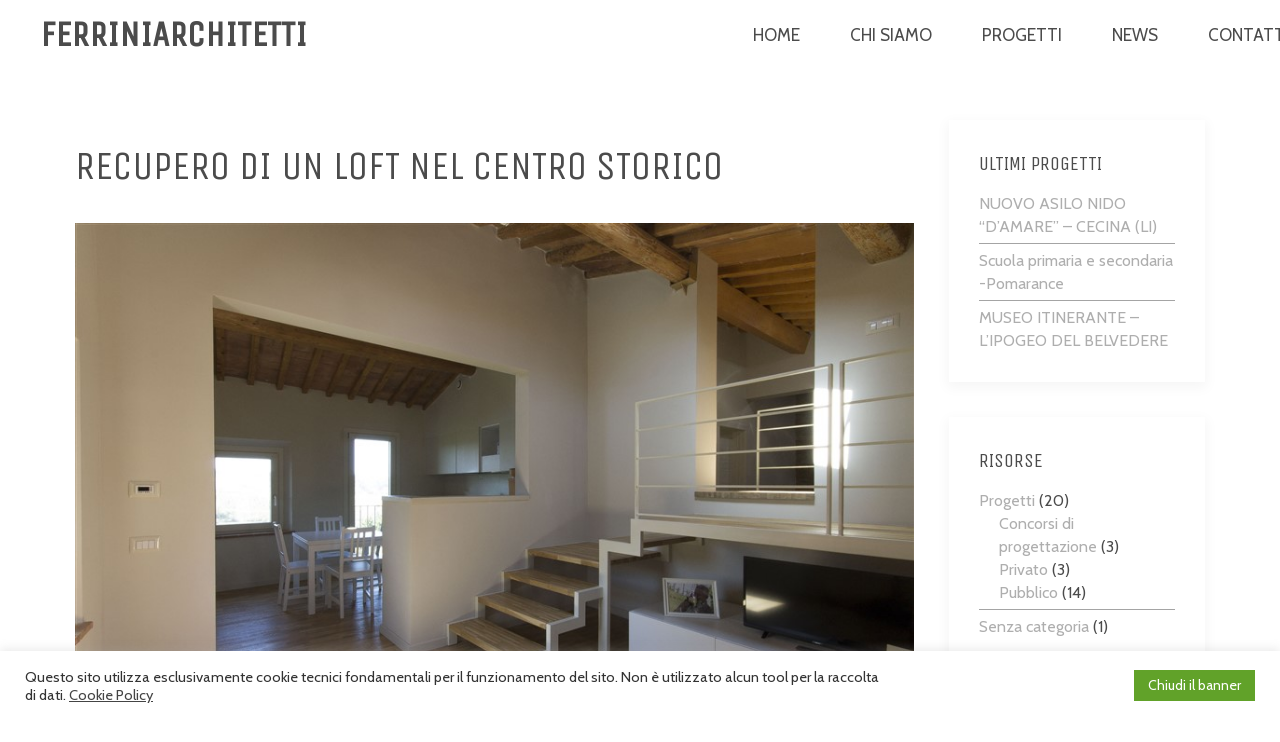

--- FILE ---
content_type: text/html; charset=UTF-8
request_url: https://ferriniarchitetti.com/recupero-un-loft-nel-centro-storico/
body_size: 10165
content:
<!DOCTYPE HTML>
<html lang="it-IT" dir="ltr"  data-config='{"twitter":0,"plusone":0,"facebook":0,"style":"ferrini"}'>

<head>
<meta charset="UTF-8">
<meta http-equiv="X-UA-Compatible" content="IE=edge">
<meta name="viewport" content="width=device-width, initial-scale=1">
<title>RECUPERO DI UN LOFT NEL CENTRO STORICO - FerriniArchitetti</title>
<link rel="shortcut icon" href="/wp-content/themes/yoo_finch_wp/favicon.ico">
<link rel="apple-touch-icon-precomposed" href="/wp-content/themes/yoo_finch_wp/apple_touch_icon.png">
<meta name='robots' content='index, follow, max-image-preview:large, max-snippet:-1, max-video-preview:-1' />

	<!-- This site is optimized with the Yoast SEO plugin v20.5 - https://yoast.com/wordpress/plugins/seo/ -->
	<link rel="canonical" href="https://ferriniarchitetti.com/recupero-un-loft-nel-centro-storico/" />
	<meta property="og:locale" content="it_IT" />
	<meta property="og:type" content="article" />
	<meta property="og:title" content="RECUPERO DI UN LOFT NEL CENTRO STORICO - FerriniArchitetti" />
	<meta property="og:description" content="Nel centro storico di un tipico borgo toscano un terra-tetto interamente ristrutturato ha dato vita ad un interessante progetto di recupero di spazi interni dove il fil rouge è dettato dalle viste panoramiche verso la campagna… scelte architettoniche contemporanee riportano a nuova vita materiali antichi." />
	<meta property="og:url" content="https://ferriniarchitetti.com/recupero-un-loft-nel-centro-storico/" />
	<meta property="og:site_name" content="FerriniArchitetti" />
	<meta property="article:published_time" content="2018-05-10T15:27:19+00:00" />
	<meta property="article:modified_time" content="2019-07-08T10:35:14+00:00" />
	<meta property="og:image" content="https://ferriniarchitetti.com/wp-content/uploads/2018/05/1-ok.jpg" />
	<meta property="og:image:width" content="900" />
	<meta property="og:image:height" content="588" />
	<meta property="og:image:type" content="image/jpeg" />
	<meta name="author" content="admin" />
	<meta name="twitter:card" content="summary_large_image" />
	<meta name="twitter:label1" content="Scritto da" />
	<meta name="twitter:data1" content="admin" />
	<script type="application/ld+json" class="yoast-schema-graph">{"@context":"https://schema.org","@graph":[{"@type":"WebPage","@id":"https://ferriniarchitetti.com/recupero-un-loft-nel-centro-storico/","url":"https://ferriniarchitetti.com/recupero-un-loft-nel-centro-storico/","name":"RECUPERO DI UN LOFT NEL CENTRO STORICO - FerriniArchitetti","isPartOf":{"@id":"https://ferriniarchitetti.com/#website"},"primaryImageOfPage":{"@id":"https://ferriniarchitetti.com/recupero-un-loft-nel-centro-storico/#primaryimage"},"image":{"@id":"https://ferriniarchitetti.com/recupero-un-loft-nel-centro-storico/#primaryimage"},"thumbnailUrl":"https://ferriniarchitetti.com/wp-content/uploads/2018/05/1-ok.jpg","datePublished":"2018-05-10T15:27:19+00:00","dateModified":"2019-07-08T10:35:14+00:00","author":{"@id":"https://ferriniarchitetti.com/#/schema/person/4d221fe4866f7206581590b164ab28e9"},"breadcrumb":{"@id":"https://ferriniarchitetti.com/recupero-un-loft-nel-centro-storico/#breadcrumb"},"inLanguage":"it-IT","potentialAction":[{"@type":"ReadAction","target":["https://ferriniarchitetti.com/recupero-un-loft-nel-centro-storico/"]}]},{"@type":"ImageObject","inLanguage":"it-IT","@id":"https://ferriniarchitetti.com/recupero-un-loft-nel-centro-storico/#primaryimage","url":"https://ferriniarchitetti.com/wp-content/uploads/2018/05/1-ok.jpg","contentUrl":"https://ferriniarchitetti.com/wp-content/uploads/2018/05/1-ok.jpg","width":900,"height":588,"caption":"RECUPERO LOFT"},{"@type":"BreadcrumbList","@id":"https://ferriniarchitetti.com/recupero-un-loft-nel-centro-storico/#breadcrumb","itemListElement":[{"@type":"ListItem","position":1,"name":"Home","item":"https://ferriniarchitetti.com/"},{"@type":"ListItem","position":2,"name":"RECUPERO DI UN LOFT NEL CENTRO STORICO"}]},{"@type":"WebSite","@id":"https://ferriniarchitetti.com/#website","url":"https://ferriniarchitetti.com/","name":"FerriniArchitetti","description":"Progettazione architettonica","potentialAction":[{"@type":"SearchAction","target":{"@type":"EntryPoint","urlTemplate":"https://ferriniarchitetti.com/?s={search_term_string}"},"query-input":"required name=search_term_string"}],"inLanguage":"it-IT"},{"@type":"Person","@id":"https://ferriniarchitetti.com/#/schema/person/4d221fe4866f7206581590b164ab28e9","name":"admin","image":{"@type":"ImageObject","inLanguage":"it-IT","@id":"https://ferriniarchitetti.com/#/schema/person/image/","url":"https://secure.gravatar.com/avatar/82a8a80a91963ad2c93a3d86007ed4f5?s=96&d=monsterid&r=g","contentUrl":"https://secure.gravatar.com/avatar/82a8a80a91963ad2c93a3d86007ed4f5?s=96&d=monsterid&r=g","caption":"admin"},"url":"https://ferriniarchitetti.com/author/admin/"}]}</script>
	<!-- / Yoast SEO plugin. -->


<script type="text/javascript">
window._wpemojiSettings = {"baseUrl":"https:\/\/s.w.org\/images\/core\/emoji\/14.0.0\/72x72\/","ext":".png","svgUrl":"https:\/\/s.w.org\/images\/core\/emoji\/14.0.0\/svg\/","svgExt":".svg","source":{"concatemoji":"https:\/\/ferriniarchitetti.com\/wp-includes\/js\/wp-emoji-release.min.js?ver=6.2.8"}};
/*! This file is auto-generated */
!function(e,a,t){var n,r,o,i=a.createElement("canvas"),p=i.getContext&&i.getContext("2d");function s(e,t){p.clearRect(0,0,i.width,i.height),p.fillText(e,0,0);e=i.toDataURL();return p.clearRect(0,0,i.width,i.height),p.fillText(t,0,0),e===i.toDataURL()}function c(e){var t=a.createElement("script");t.src=e,t.defer=t.type="text/javascript",a.getElementsByTagName("head")[0].appendChild(t)}for(o=Array("flag","emoji"),t.supports={everything:!0,everythingExceptFlag:!0},r=0;r<o.length;r++)t.supports[o[r]]=function(e){if(p&&p.fillText)switch(p.textBaseline="top",p.font="600 32px Arial",e){case"flag":return s("\ud83c\udff3\ufe0f\u200d\u26a7\ufe0f","\ud83c\udff3\ufe0f\u200b\u26a7\ufe0f")?!1:!s("\ud83c\uddfa\ud83c\uddf3","\ud83c\uddfa\u200b\ud83c\uddf3")&&!s("\ud83c\udff4\udb40\udc67\udb40\udc62\udb40\udc65\udb40\udc6e\udb40\udc67\udb40\udc7f","\ud83c\udff4\u200b\udb40\udc67\u200b\udb40\udc62\u200b\udb40\udc65\u200b\udb40\udc6e\u200b\udb40\udc67\u200b\udb40\udc7f");case"emoji":return!s("\ud83e\udef1\ud83c\udffb\u200d\ud83e\udef2\ud83c\udfff","\ud83e\udef1\ud83c\udffb\u200b\ud83e\udef2\ud83c\udfff")}return!1}(o[r]),t.supports.everything=t.supports.everything&&t.supports[o[r]],"flag"!==o[r]&&(t.supports.everythingExceptFlag=t.supports.everythingExceptFlag&&t.supports[o[r]]);t.supports.everythingExceptFlag=t.supports.everythingExceptFlag&&!t.supports.flag,t.DOMReady=!1,t.readyCallback=function(){t.DOMReady=!0},t.supports.everything||(n=function(){t.readyCallback()},a.addEventListener?(a.addEventListener("DOMContentLoaded",n,!1),e.addEventListener("load",n,!1)):(e.attachEvent("onload",n),a.attachEvent("onreadystatechange",function(){"complete"===a.readyState&&t.readyCallback()})),(e=t.source||{}).concatemoji?c(e.concatemoji):e.wpemoji&&e.twemoji&&(c(e.twemoji),c(e.wpemoji)))}(window,document,window._wpemojiSettings);
</script>
<style type="text/css">
img.wp-smiley,
img.emoji {
	display: inline !important;
	border: none !important;
	box-shadow: none !important;
	height: 1em !important;
	width: 1em !important;
	margin: 0 0.07em !important;
	vertical-align: -0.1em !important;
	background: none !important;
	padding: 0 !important;
}
</style>
	<link rel='stylesheet' id='wp-block-library-css' href='https://ferriniarchitetti.com/wp-includes/css/dist/block-library/style.min.css?ver=6.2.8' type='text/css' media='all' />
<link rel='stylesheet' id='classic-theme-styles-css' href='https://ferriniarchitetti.com/wp-includes/css/classic-themes.min.css?ver=6.2.8' type='text/css' media='all' />
<style id='global-styles-inline-css' type='text/css'>
body{--wp--preset--color--black: #000000;--wp--preset--color--cyan-bluish-gray: #abb8c3;--wp--preset--color--white: #ffffff;--wp--preset--color--pale-pink: #f78da7;--wp--preset--color--vivid-red: #cf2e2e;--wp--preset--color--luminous-vivid-orange: #ff6900;--wp--preset--color--luminous-vivid-amber: #fcb900;--wp--preset--color--light-green-cyan: #7bdcb5;--wp--preset--color--vivid-green-cyan: #00d084;--wp--preset--color--pale-cyan-blue: #8ed1fc;--wp--preset--color--vivid-cyan-blue: #0693e3;--wp--preset--color--vivid-purple: #9b51e0;--wp--preset--gradient--vivid-cyan-blue-to-vivid-purple: linear-gradient(135deg,rgba(6,147,227,1) 0%,rgb(155,81,224) 100%);--wp--preset--gradient--light-green-cyan-to-vivid-green-cyan: linear-gradient(135deg,rgb(122,220,180) 0%,rgb(0,208,130) 100%);--wp--preset--gradient--luminous-vivid-amber-to-luminous-vivid-orange: linear-gradient(135deg,rgba(252,185,0,1) 0%,rgba(255,105,0,1) 100%);--wp--preset--gradient--luminous-vivid-orange-to-vivid-red: linear-gradient(135deg,rgba(255,105,0,1) 0%,rgb(207,46,46) 100%);--wp--preset--gradient--very-light-gray-to-cyan-bluish-gray: linear-gradient(135deg,rgb(238,238,238) 0%,rgb(169,184,195) 100%);--wp--preset--gradient--cool-to-warm-spectrum: linear-gradient(135deg,rgb(74,234,220) 0%,rgb(151,120,209) 20%,rgb(207,42,186) 40%,rgb(238,44,130) 60%,rgb(251,105,98) 80%,rgb(254,248,76) 100%);--wp--preset--gradient--blush-light-purple: linear-gradient(135deg,rgb(255,206,236) 0%,rgb(152,150,240) 100%);--wp--preset--gradient--blush-bordeaux: linear-gradient(135deg,rgb(254,205,165) 0%,rgb(254,45,45) 50%,rgb(107,0,62) 100%);--wp--preset--gradient--luminous-dusk: linear-gradient(135deg,rgb(255,203,112) 0%,rgb(199,81,192) 50%,rgb(65,88,208) 100%);--wp--preset--gradient--pale-ocean: linear-gradient(135deg,rgb(255,245,203) 0%,rgb(182,227,212) 50%,rgb(51,167,181) 100%);--wp--preset--gradient--electric-grass: linear-gradient(135deg,rgb(202,248,128) 0%,rgb(113,206,126) 100%);--wp--preset--gradient--midnight: linear-gradient(135deg,rgb(2,3,129) 0%,rgb(40,116,252) 100%);--wp--preset--duotone--dark-grayscale: url('#wp-duotone-dark-grayscale');--wp--preset--duotone--grayscale: url('#wp-duotone-grayscale');--wp--preset--duotone--purple-yellow: url('#wp-duotone-purple-yellow');--wp--preset--duotone--blue-red: url('#wp-duotone-blue-red');--wp--preset--duotone--midnight: url('#wp-duotone-midnight');--wp--preset--duotone--magenta-yellow: url('#wp-duotone-magenta-yellow');--wp--preset--duotone--purple-green: url('#wp-duotone-purple-green');--wp--preset--duotone--blue-orange: url('#wp-duotone-blue-orange');--wp--preset--font-size--small: 13px;--wp--preset--font-size--medium: 20px;--wp--preset--font-size--large: 36px;--wp--preset--font-size--x-large: 42px;--wp--preset--spacing--20: 0.44rem;--wp--preset--spacing--30: 0.67rem;--wp--preset--spacing--40: 1rem;--wp--preset--spacing--50: 1.5rem;--wp--preset--spacing--60: 2.25rem;--wp--preset--spacing--70: 3.38rem;--wp--preset--spacing--80: 5.06rem;--wp--preset--shadow--natural: 6px 6px 9px rgba(0, 0, 0, 0.2);--wp--preset--shadow--deep: 12px 12px 50px rgba(0, 0, 0, 0.4);--wp--preset--shadow--sharp: 6px 6px 0px rgba(0, 0, 0, 0.2);--wp--preset--shadow--outlined: 6px 6px 0px -3px rgba(255, 255, 255, 1), 6px 6px rgba(0, 0, 0, 1);--wp--preset--shadow--crisp: 6px 6px 0px rgba(0, 0, 0, 1);}:where(.is-layout-flex){gap: 0.5em;}body .is-layout-flow > .alignleft{float: left;margin-inline-start: 0;margin-inline-end: 2em;}body .is-layout-flow > .alignright{float: right;margin-inline-start: 2em;margin-inline-end: 0;}body .is-layout-flow > .aligncenter{margin-left: auto !important;margin-right: auto !important;}body .is-layout-constrained > .alignleft{float: left;margin-inline-start: 0;margin-inline-end: 2em;}body .is-layout-constrained > .alignright{float: right;margin-inline-start: 2em;margin-inline-end: 0;}body .is-layout-constrained > .aligncenter{margin-left: auto !important;margin-right: auto !important;}body .is-layout-constrained > :where(:not(.alignleft):not(.alignright):not(.alignfull)){max-width: var(--wp--style--global--content-size);margin-left: auto !important;margin-right: auto !important;}body .is-layout-constrained > .alignwide{max-width: var(--wp--style--global--wide-size);}body .is-layout-flex{display: flex;}body .is-layout-flex{flex-wrap: wrap;align-items: center;}body .is-layout-flex > *{margin: 0;}:where(.wp-block-columns.is-layout-flex){gap: 2em;}.has-black-color{color: var(--wp--preset--color--black) !important;}.has-cyan-bluish-gray-color{color: var(--wp--preset--color--cyan-bluish-gray) !important;}.has-white-color{color: var(--wp--preset--color--white) !important;}.has-pale-pink-color{color: var(--wp--preset--color--pale-pink) !important;}.has-vivid-red-color{color: var(--wp--preset--color--vivid-red) !important;}.has-luminous-vivid-orange-color{color: var(--wp--preset--color--luminous-vivid-orange) !important;}.has-luminous-vivid-amber-color{color: var(--wp--preset--color--luminous-vivid-amber) !important;}.has-light-green-cyan-color{color: var(--wp--preset--color--light-green-cyan) !important;}.has-vivid-green-cyan-color{color: var(--wp--preset--color--vivid-green-cyan) !important;}.has-pale-cyan-blue-color{color: var(--wp--preset--color--pale-cyan-blue) !important;}.has-vivid-cyan-blue-color{color: var(--wp--preset--color--vivid-cyan-blue) !important;}.has-vivid-purple-color{color: var(--wp--preset--color--vivid-purple) !important;}.has-black-background-color{background-color: var(--wp--preset--color--black) !important;}.has-cyan-bluish-gray-background-color{background-color: var(--wp--preset--color--cyan-bluish-gray) !important;}.has-white-background-color{background-color: var(--wp--preset--color--white) !important;}.has-pale-pink-background-color{background-color: var(--wp--preset--color--pale-pink) !important;}.has-vivid-red-background-color{background-color: var(--wp--preset--color--vivid-red) !important;}.has-luminous-vivid-orange-background-color{background-color: var(--wp--preset--color--luminous-vivid-orange) !important;}.has-luminous-vivid-amber-background-color{background-color: var(--wp--preset--color--luminous-vivid-amber) !important;}.has-light-green-cyan-background-color{background-color: var(--wp--preset--color--light-green-cyan) !important;}.has-vivid-green-cyan-background-color{background-color: var(--wp--preset--color--vivid-green-cyan) !important;}.has-pale-cyan-blue-background-color{background-color: var(--wp--preset--color--pale-cyan-blue) !important;}.has-vivid-cyan-blue-background-color{background-color: var(--wp--preset--color--vivid-cyan-blue) !important;}.has-vivid-purple-background-color{background-color: var(--wp--preset--color--vivid-purple) !important;}.has-black-border-color{border-color: var(--wp--preset--color--black) !important;}.has-cyan-bluish-gray-border-color{border-color: var(--wp--preset--color--cyan-bluish-gray) !important;}.has-white-border-color{border-color: var(--wp--preset--color--white) !important;}.has-pale-pink-border-color{border-color: var(--wp--preset--color--pale-pink) !important;}.has-vivid-red-border-color{border-color: var(--wp--preset--color--vivid-red) !important;}.has-luminous-vivid-orange-border-color{border-color: var(--wp--preset--color--luminous-vivid-orange) !important;}.has-luminous-vivid-amber-border-color{border-color: var(--wp--preset--color--luminous-vivid-amber) !important;}.has-light-green-cyan-border-color{border-color: var(--wp--preset--color--light-green-cyan) !important;}.has-vivid-green-cyan-border-color{border-color: var(--wp--preset--color--vivid-green-cyan) !important;}.has-pale-cyan-blue-border-color{border-color: var(--wp--preset--color--pale-cyan-blue) !important;}.has-vivid-cyan-blue-border-color{border-color: var(--wp--preset--color--vivid-cyan-blue) !important;}.has-vivid-purple-border-color{border-color: var(--wp--preset--color--vivid-purple) !important;}.has-vivid-cyan-blue-to-vivid-purple-gradient-background{background: var(--wp--preset--gradient--vivid-cyan-blue-to-vivid-purple) !important;}.has-light-green-cyan-to-vivid-green-cyan-gradient-background{background: var(--wp--preset--gradient--light-green-cyan-to-vivid-green-cyan) !important;}.has-luminous-vivid-amber-to-luminous-vivid-orange-gradient-background{background: var(--wp--preset--gradient--luminous-vivid-amber-to-luminous-vivid-orange) !important;}.has-luminous-vivid-orange-to-vivid-red-gradient-background{background: var(--wp--preset--gradient--luminous-vivid-orange-to-vivid-red) !important;}.has-very-light-gray-to-cyan-bluish-gray-gradient-background{background: var(--wp--preset--gradient--very-light-gray-to-cyan-bluish-gray) !important;}.has-cool-to-warm-spectrum-gradient-background{background: var(--wp--preset--gradient--cool-to-warm-spectrum) !important;}.has-blush-light-purple-gradient-background{background: var(--wp--preset--gradient--blush-light-purple) !important;}.has-blush-bordeaux-gradient-background{background: var(--wp--preset--gradient--blush-bordeaux) !important;}.has-luminous-dusk-gradient-background{background: var(--wp--preset--gradient--luminous-dusk) !important;}.has-pale-ocean-gradient-background{background: var(--wp--preset--gradient--pale-ocean) !important;}.has-electric-grass-gradient-background{background: var(--wp--preset--gradient--electric-grass) !important;}.has-midnight-gradient-background{background: var(--wp--preset--gradient--midnight) !important;}.has-small-font-size{font-size: var(--wp--preset--font-size--small) !important;}.has-medium-font-size{font-size: var(--wp--preset--font-size--medium) !important;}.has-large-font-size{font-size: var(--wp--preset--font-size--large) !important;}.has-x-large-font-size{font-size: var(--wp--preset--font-size--x-large) !important;}
.wp-block-navigation a:where(:not(.wp-element-button)){color: inherit;}
:where(.wp-block-columns.is-layout-flex){gap: 2em;}
.wp-block-pullquote{font-size: 1.5em;line-height: 1.6;}
</style>
<link rel='stylesheet' id='contact-form-7-css' href='https://ferriniarchitetti.com/wp-content/plugins/contact-form-7/includes/css/styles.css?ver=5.7.5.1' type='text/css' media='all' />
<link rel='stylesheet' id='cookie-law-info-css' href='https://ferriniarchitetti.com/wp-content/plugins/cookie-law-info/legacy/public/css/cookie-law-info-public.css?ver=3.0.8' type='text/css' media='all' />
<link rel='stylesheet' id='cookie-law-info-gdpr-css' href='https://ferriniarchitetti.com/wp-content/plugins/cookie-law-info/legacy/public/css/cookie-law-info-gdpr.css?ver=3.0.8' type='text/css' media='all' />
<link rel='stylesheet' id='widgetopts-styles-css' href='https://ferriniarchitetti.com/wp-content/plugins/widget-options/assets/css/widget-options.css?ver=4.1.1' type='text/css' media='all' />
<script>GOOGLE_MAPS_API_KEY = "AIzaSyCOmfS6RvRVUxSprOVgqnJ21Jsu8nXgHNc";</script>
<script type='text/javascript' src='https://ferriniarchitetti.com/wp-includes/js/jquery/jquery.min.js?ver=3.6.4' id='jquery-core-js'></script>
<script type='text/javascript' src='https://ferriniarchitetti.com/wp-includes/js/jquery/jquery-migrate.min.js?ver=3.4.0' id='jquery-migrate-js'></script>
<script type='text/javascript' id='cookie-law-info-js-extra'>
/* <![CDATA[ */
var Cli_Data = {"nn_cookie_ids":[],"cookielist":[],"non_necessary_cookies":[],"ccpaEnabled":"","ccpaRegionBased":"","ccpaBarEnabled":"","strictlyEnabled":["necessary","obligatoire"],"ccpaType":"gdpr","js_blocking":"1","custom_integration":"","triggerDomRefresh":"","secure_cookies":""};
var cli_cookiebar_settings = {"animate_speed_hide":"500","animate_speed_show":"500","background":"#FFF","border":"#b1a6a6c2","border_on":"","button_1_button_colour":"#61a229","button_1_button_hover":"#4e8221","button_1_link_colour":"#fff","button_1_as_button":"1","button_1_new_win":"","button_2_button_colour":"#333","button_2_button_hover":"#292929","button_2_link_colour":"#444","button_2_as_button":"","button_2_hidebar":"","button_3_button_colour":"#dedfe0","button_3_button_hover":"#b2b2b3","button_3_link_colour":"#333333","button_3_as_button":"1","button_3_new_win":"","button_4_button_colour":"#dedfe0","button_4_button_hover":"#b2b2b3","button_4_link_colour":"#333333","button_4_as_button":"1","button_7_button_colour":"#61a229","button_7_button_hover":"#4e8221","button_7_link_colour":"#fff","button_7_as_button":"1","button_7_new_win":"","font_family":"inherit","header_fix":"","notify_animate_hide":"1","notify_animate_show":"","notify_div_id":"#cookie-law-info-bar","notify_position_horizontal":"right","notify_position_vertical":"bottom","scroll_close":"","scroll_close_reload":"","accept_close_reload":"","reject_close_reload":"","showagain_tab":"","showagain_background":"#fff","showagain_border":"#000","showagain_div_id":"#cookie-law-info-again","showagain_x_position":"100px","text":"#333333","show_once_yn":"","show_once":"10000","logging_on":"","as_popup":"","popup_overlay":"1","bar_heading_text":"","cookie_bar_as":"banner","popup_showagain_position":"bottom-right","widget_position":"left"};
var log_object = {"ajax_url":"https:\/\/ferriniarchitetti.com\/wp-admin\/admin-ajax.php"};
/* ]]> */
</script>
<script type='text/javascript' src='https://ferriniarchitetti.com/wp-content/plugins/cookie-law-info/legacy/public/js/cookie-law-info-public.js?ver=3.0.8' id='cookie-law-info-js'></script>
<script type='text/javascript' src='https://ferriniarchitetti.com/wp-content/plugins/widgetkit/cache/uikit2-e8f6e2f9.js?ver=6.2.8' id='uikit2-js'></script>
<script type='text/javascript' src='https://ferriniarchitetti.com/wp-content/plugins/widgetkit/cache/wk-scripts-b44ba750.js?ver=6.2.8' id='wk-scripts-js'></script>
<link rel="https://api.w.org/" href="https://ferriniarchitetti.com/wp-json/" /><link rel="alternate" type="application/json" href="https://ferriniarchitetti.com/wp-json/wp/v2/posts/280" /><link rel="EditURI" type="application/rsd+xml" title="RSD" href="https://ferriniarchitetti.com/xmlrpc.php?rsd" />
<link rel="wlwmanifest" type="application/wlwmanifest+xml" href="https://ferriniarchitetti.com/wp-includes/wlwmanifest.xml" />
<meta name="generator" content="WordPress 6.2.8" />
<link rel='shortlink' href='https://ferriniarchitetti.com/?p=280' />
<link rel="alternate" type="application/json+oembed" href="https://ferriniarchitetti.com/wp-json/oembed/1.0/embed?url=https%3A%2F%2Fferriniarchitetti.com%2Frecupero-un-loft-nel-centro-storico%2F" />
<link rel="alternate" type="text/xml+oembed" href="https://ferriniarchitetti.com/wp-json/oembed/1.0/embed?url=https%3A%2F%2Fferriniarchitetti.com%2Frecupero-un-loft-nel-centro-storico%2F&#038;format=xml" />
<style type="text/css" id="simple-css-output">.uk-slideshow {height: 600px !important; width: auto;}.uk-cover-background { height: 600px; background-size: contain !important;}.tm-logo-small > .custom-html-widget { display: -webkit-inline-box;}.uk-navbar-center {max-width: 80% !important;}body > div.uk-sticky-placeholder > div > nav > div > div > ul { display: -webkit-inline-box; list-style: none;}.uk-article > img {float: none; margin: auto; text-align: center; display: flex;}#pbCloseBtn, #pbAutoplayBtn {color: #000000;}.tm-footer, .tm-totop-scroller { color: #cacaca !important;}#tm-content > article > img {display:none;}.uk-article-meta {display:none;}.uk-overlay-background {background: rgba(200, 230, 243, 0.5) !important;}.uk-navbar-nav { position: absolute; left: 50%; transform: translateX(15%); z-index: 999999; top: 0;}.wpcf7 .wpcf7-form.cf7skins.cf7s-cargo input, .wpcf7 .wpcf7-form.cf7skins.cf7s-cargo textarea { border: 1px solid #8dbdec !important; background: #e1eaf3 !important;}.wpcf7 .cf7s-cargo { color: #544e2c; border: 1px solid #8dbdec !important;}@media screen and (min-width: 768px) {.category-news #tm-content > div > div {display: -webkit-box;} .category-news article {width: 50%; margin: 0 !important; padding: 20px;}}/*::-webkit-scrollbar{ width:0.8em; height:0.8em;background: #eaeaea;margin-right: 10px;}::-webkit-scrollbar:hover{ background-color:# eaeaea ;border: none;}::-webkit-resizer{ -webkit-border-radius:4px; background-color:#ccc;border: none;}::-webkit-scrollbar-thumb{ min-height:0.8em; min-width:0.8em; -webkit-border-radius:4px; background-color: #c8e6f3;border: none;}::-webkit-scrollbar-thumb:hover{ background-color: #96c8de;border: none;}::-webkit-scrollbar-thumb:active{ background-color:#96c8de;border: none;}*/</style><link rel="stylesheet" href="/wp-content/themes/yoo_finch_wp/styles/ferrini/css/theme.css">
<link rel="stylesheet" href="/wp-content/themes/yoo_finch_wp/css/custom.css">
<script src="/wp-content/themes/yoo_finch_wp/warp/vendor/uikit/js/uikit.js"></script>
<script src="/wp-content/themes/yoo_finch_wp/warp/vendor/uikit/js/components/autocomplete.js"></script>
<script src="/wp-content/themes/yoo_finch_wp/warp/vendor/uikit/js/components/search.js"></script>
<script src="/wp-content/themes/yoo_finch_wp/warp/vendor/uikit/js/components/sticky.js"></script>
<script src="/wp-content/themes/yoo_finch_wp/warp/vendor/uikit/js/components/tooltip.js"></script>
<script src="/wp-content/themes/yoo_finch_wp/warp/js/social.js"></script>
<script src="/wp-content/themes/yoo_finch_wp/js/theme.js"></script>
</head>

<body data-rsssl=1 class="post-template-default single single-post postid-280 single-format-standard tm-sidebar-a-right tm-sidebars-1 tm-isblog wp-single">

    
    
    
        <div data-uk-sticky="{media: 767}">
    
        <nav class="tm-navbar uk-navbar uk-navbar-attached">

                        <a class="tm-logo uk-float-left uk-visible-large" href="https://ferriniarchitetti.com"><div class="textwidget"><h1 style="margin: 0px; line-height: 70px; font-size: 36px; font-weight: bold;">Ferriniarchitetti</h1>
</div></a>
            
                        <ul class="uk-navbar-nav uk-visible-large"><li><a href="https://ferriniarchitetti.com/" class="">Home</a></li><li><a href="https://ferriniarchitetti.com/chi-siamo/" class="">Chi siamo</a></li><li class="uk-parent" data-uk-dropdown="{'preventflip':'y'}" aria-haspopup="true" aria-expanded="false"><a href="#" class=" separator">Progetti</a><div class="uk-dropdown uk-dropdown-navbar uk-dropdown-width-1"><div class="uk-grid uk-dropdown-grid"><div class="uk-width-1-1"><ul class="uk-nav uk-nav-navbar"><li><a href="https://ferriniarchitetti.com/progetti-pubblici/" class="">Progetti pubblici</a></li><li><a href="https://ferriniarchitetti.com/progetti-privati/" class="">Progetti privati</a></li><li><a href="https://ferriniarchitetti.com/sicurezza-sui-cantieri/" class="">Sicurezza sui cantieri</a></li><li><a href="https://ferriniarchitetti.com/concorsi-di-progettazione/" class="">Concorsi di progettazione</a></li></ul></div></div></div></li><li><a href="https://ferriniarchitetti.com/category/news/" class="">News</a></li><li><a href="https://ferriniarchitetti.com/contatti/" class="">Contatti</a></li></ul>            
                        <a href="#offcanvas" class="uk-navbar-toggle uk-hidden-large" data-uk-offcanvas></a>
            
            
                        <div class="uk-navbar-content uk-navbar-center uk-hidden-large"><a class="tm-logo-small" href="https://ferriniarchitetti.com"><div class="textwidget custom-html-widget"><h1 style="margin: 0px; line-height: 70px; font-size: 24px; font-weight: bold;">Ferriniarchitetti</h1></div></a></div>
            
        </nav>

        </div>
    
    
   
    
    
   
        <div id="tm-main" class="uk-block tm-block-main uk-block-default"  >

        <div class="uk-container uk-container-center">

            <div class="tm-middle uk-grid" data-uk-grid-match data-uk-grid-margin>

                                <div class="tm-main uk-width-medium-3-4">

                    
                                        <main id="tm-content" class="tm-content">

                        
                             
    <article class="uk-article" data-permalink="https://ferriniarchitetti.com/recupero-un-loft-nel-centro-storico/">

                    <img width="900" height="588" src="https://ferriniarchitetti.com/wp-content/uploads/2018/05/1-ok.jpg" class="attachment-post-thumbnail size-post-thumbnail wp-post-image" alt="" decoding="async" srcset="https://ferriniarchitetti.com/wp-content/uploads/2018/05/1-ok.jpg 900w, https://ferriniarchitetti.com/wp-content/uploads/2018/05/1-ok-300x196.jpg 300w, https://ferriniarchitetti.com/wp-content/uploads/2018/05/1-ok-768x502.jpg 768w" sizes="(max-width: 900px) 100vw, 900px" />        
        <h1 class="uk-article-title">RECUPERO DI UN LOFT NEL CENTRO STORICO</h1>

        <p class="uk-article-meta">
            Scritto da <a href="https://ferriniarchitetti.com/author/admin/" title="admin">admin</a> on <time datetime="2018-05-10">10 Maggio 2018</time>. Postato in <a href="https://ferriniarchitetti.com/category/progetti/privato/" rel="category tag">Privato</a>        </p>

        
<div data-uk-slideshow="{duration: 800,autoplay: true ,autoplayInterval: 5000,pauseOnHover: false}">

    <div class="uk-slidenav-position">

        <ul class="uk-slideshow">
        
            <li style="min-height: 300px;">

                
                    <img src="/wp-content/uploads/2018/05/1-ok.jpg" alt="1 Ok">
                    
                    
                    
                
            </li>

        
            <li style="min-height: 300px;">

                
                    <img src="/wp-content/uploads/2018/05/3-ok.jpg" alt="3 Ok">
                    
                    
                    
                
            </li>

        
            <li style="min-height: 300px;">

                
                    <img src="/wp-content/uploads/2018/05/2-ok.jpg" alt="2 Ok">
                    
                    
                    
                
            </li>

                </ul>

                <a href="#" class="uk-slidenav uk-slidenav-contrast uk-slidenav-previous uk-hidden-touch" data-uk-slideshow-item="previous"></a>
        <a href="#" class="uk-slidenav uk-slidenav-contrast uk-slidenav-next uk-hidden-touch" data-uk-slideshow-item="next"></a>
        
        
    </div>

        <div class="uk-margin">
        
<ul class="uk-thumbnav uk-flex-center">
    <li data-uk-slideshow-item="0"><a href="#"><img src="/wp-content/plugins/widgetkit/cache/1-ok-621cf4f7d2234e53b53fe8f26dde8664.jpg" alt="1 Ok" width="70" height="70"></a></li>
    <li data-uk-slideshow-item="1"><a href="#"><img src="/wp-content/plugins/widgetkit/cache/3-ok-f43f58a4b1ce5383292498e2a3c84c8c.jpg" alt="3 Ok" width="70" height="70"></a></li>
    <li data-uk-slideshow-item="2"><a href="#"><img src="/wp-content/plugins/widgetkit/cache/2-ok-9492e9a6b74858b2be7a181024e34844.jpg" alt="2 Ok" width="70" height="70"></a></li>
</ul>
    </div>
    
</div>

<p align="JUSTIFY">Nel centro storico di un tipico borgo toscano un terra-tetto interamente ristrutturato ha dato vita ad un interessante progetto di recupero di spazi interni dove il fil rouge è dettato dalle viste panoramiche verso la campagna… scelte architettoniche contemporanee riportano a nuova vita materiali antichi.</p>

        
        
        
        
        
        
        
        
    </article>

     
                    </main>
                    
                    
                </div>
                
                                                                                <aside class="tm-sidebar-a uk-width-medium-1-4"><div class="uk-panel uk-panel-box widget_recent_entries"><h3 class="uk-panel-title">Ultimi progetti</h3><ul class="uk-list uk-list-line">
											<li>
					<a href="https://ferriniarchitetti.com/nuovo-asilo-nido-damare-cecina-li/">NUOVO ASILO NIDO “D’AMARE” – CECINA (LI)</a>
									</li>
											<li>
					<a href="https://ferriniarchitetti.com/progetto-scuola-primaria-e-secondaria-pomarance/">Scuola primaria e secondaria -Pomarance</a>
									</li>
											<li>
					<a href="https://ferriniarchitetti.com/ipogeo-del-belvedere/">MUSEO ITINERANTE – L’IPOGEO DEL BELVEDERE</a>
									</li>
					</ul></div>
<div class="uk-panel uk-panel-box widget_categories"><h3 class="uk-panel-title">Risorse</h3><ul class="uk-list uk-list-line">
					<li class="cat-item cat-item-14"><a href="https://ferriniarchitetti.com/category/progetti/">Progetti</a> (20)
<ul class="children">
	<li class="cat-item cat-item-32"><a href="https://ferriniarchitetti.com/category/progetti/concorsi-di-progettazione/">Concorsi di progettazione</a> (3)
</li>
	<li class="cat-item cat-item-38"><a href="https://ferriniarchitetti.com/category/progetti/privato/">Privato</a> (3)
</li>
	<li class="cat-item cat-item-36"><a href="https://ferriniarchitetti.com/category/progetti/pubblico/">Pubblico</a> (14)
</li>
</ul>
</li>
	<li class="cat-item cat-item-1"><a href="https://ferriniarchitetti.com/category/senza-categoria/">Senza categoria</a> (1)
</li>
			</ul></div></aside>
                                
            </div>

        </div>

    </div>
    
    
    
    
    
        <div id="tm-footer" class="uk-block tm-block-footer uk-block-secondary tm-block-padding-large tm-block-texture" >
        <div class="uk-container uk-container-center">

            <footer class="tm-footer">

                <div class="uk-panel widget_black_studio_tinymce"><div class="textwidget"><p style="text-align: center;"><span style="color: #888888;">Copyright ©2018 – FERRINIARCHITETTI</span><br />
<span style="color: #888888;">Via Roma, 23 - 56030 Terricciola (PI) | tel +39 0587 65 50 00 | P.IVA IT01584210502</span><br />
<a href="https://ferriniarchitetti.com/privacy-cookie-policy/">Privacy &amp; Cookie Policy</a></p>
</div></div>
                                <a class="tm-totop-scroller" data-uk-smooth-scroll href="#"></a>
                
            </footer>

        </div>
    </div>
    
    <!--googleoff: all--><div id="cookie-law-info-bar" data-nosnippet="true"><span><div class="cli-bar-container cli-style-v2"><div class="cli-bar-message">Questo sito utilizza esclusivamente cookie tecnici fondamentali per il funzionamento del sito. Non è utilizzato alcun tool per la raccolta di dati. <a href="https://ferriniarchitetti.com/privacy-cookie-policy/" id="CONSTANT_OPEN_URL" target="_blank" class="cli-plugin-main-link">Cookie Policy</a></div><div class="cli-bar-btn_container"><a role='button' data-cli_action="accept" id="cookie_action_close_header" class="large cli-plugin-button cli-plugin-main-button cookie_action_close_header cli_action_button wt-cli-accept-btn">Chiudi il banner</a></div></div></span></div><div id="cookie-law-info-again" data-nosnippet="true"><span id="cookie_hdr_showagain">Manage consent</span></div><div class="cli-modal" data-nosnippet="true" id="cliSettingsPopup" tabindex="-1" role="dialog" aria-labelledby="cliSettingsPopup" aria-hidden="true">
  <div class="cli-modal-dialog" role="document">
	<div class="cli-modal-content cli-bar-popup">
		  <button type="button" class="cli-modal-close" id="cliModalClose">
			<svg class="" viewBox="0 0 24 24"><path d="M19 6.41l-1.41-1.41-5.59 5.59-5.59-5.59-1.41 1.41 5.59 5.59-5.59 5.59 1.41 1.41 5.59-5.59 5.59 5.59 1.41-1.41-5.59-5.59z"></path><path d="M0 0h24v24h-24z" fill="none"></path></svg>
			<span class="wt-cli-sr-only">Chiudi</span>
		  </button>
		  <div class="cli-modal-body">
			<div class="cli-container-fluid cli-tab-container">
	<div class="cli-row">
		<div class="cli-col-12 cli-align-items-stretch cli-px-0">
			<div class="cli-privacy-overview">
				<h4>Privacy Overview</h4>				<div class="cli-privacy-content">
					<div class="cli-privacy-content-text">This website uses cookies to improve your experience while you navigate through the website. Out of these, the cookies that are categorized as necessary are stored on your browser as they are essential for the working of basic functionalities of the website. We also use third-party cookies that help us analyze and understand how you use this website. These cookies will be stored in your browser only with your consent. You also have the option to opt-out of these cookies. But opting out of some of these cookies may affect your browsing experience.</div>
				</div>
				<a class="cli-privacy-readmore" aria-label="Mostra altro" role="button" data-readmore-text="Mostra altro" data-readless-text="Mostra meno"></a>			</div>
		</div>
		<div class="cli-col-12 cli-align-items-stretch cli-px-0 cli-tab-section-container">
												<div class="cli-tab-section">
						<div class="cli-tab-header">
							<a role="button" tabindex="0" class="cli-nav-link cli-settings-mobile" data-target="necessary" data-toggle="cli-toggle-tab">
								Necessary							</a>
															<div class="wt-cli-necessary-checkbox">
									<input type="checkbox" class="cli-user-preference-checkbox"  id="wt-cli-checkbox-necessary" data-id="checkbox-necessary" checked="checked"  />
									<label class="form-check-label" for="wt-cli-checkbox-necessary">Necessary</label>
								</div>
								<span class="cli-necessary-caption">Sempre abilitato</span>
													</div>
						<div class="cli-tab-content">
							<div class="cli-tab-pane cli-fade" data-id="necessary">
								<div class="wt-cli-cookie-description">
									Necessary cookies are absolutely essential for the website to function properly. These cookies ensure basic functionalities and security features of the website, anonymously.
<table class="cookielawinfo-row-cat-table cookielawinfo-winter"><thead><tr><th class="cookielawinfo-column-1">Cookie</th><th class="cookielawinfo-column-3">Durata</th><th class="cookielawinfo-column-4">Descrizione</th></tr></thead><tbody><tr class="cookielawinfo-row"><td class="cookielawinfo-column-1">cookielawinfo-checkbox-analytics</td><td class="cookielawinfo-column-3">11 months</td><td class="cookielawinfo-column-4">This cookie is set by GDPR Cookie Consent plugin. The cookie is used to store the user consent for the cookies in the category "Analytics".</td></tr><tr class="cookielawinfo-row"><td class="cookielawinfo-column-1">cookielawinfo-checkbox-functional</td><td class="cookielawinfo-column-3">11 months</td><td class="cookielawinfo-column-4">The cookie is set by GDPR cookie consent to record the user consent for the cookies in the category "Functional".</td></tr><tr class="cookielawinfo-row"><td class="cookielawinfo-column-1">cookielawinfo-checkbox-necessary</td><td class="cookielawinfo-column-3">11 months</td><td class="cookielawinfo-column-4">This cookie is set by GDPR Cookie Consent plugin. The cookies is used to store the user consent for the cookies in the category "Necessary".</td></tr><tr class="cookielawinfo-row"><td class="cookielawinfo-column-1">cookielawinfo-checkbox-others</td><td class="cookielawinfo-column-3">11 months</td><td class="cookielawinfo-column-4">This cookie is set by GDPR Cookie Consent plugin. The cookie is used to store the user consent for the cookies in the category "Other.</td></tr><tr class="cookielawinfo-row"><td class="cookielawinfo-column-1">cookielawinfo-checkbox-performance</td><td class="cookielawinfo-column-3">11 months</td><td class="cookielawinfo-column-4">This cookie is set by GDPR Cookie Consent plugin. The cookie is used to store the user consent for the cookies in the category "Performance".</td></tr><tr class="cookielawinfo-row"><td class="cookielawinfo-column-1">viewed_cookie_policy</td><td class="cookielawinfo-column-3">11 months</td><td class="cookielawinfo-column-4">The cookie is set by the GDPR Cookie Consent plugin and is used to store whether or not user has consented to the use of cookies. It does not store any personal data.</td></tr></tbody></table>								</div>
							</div>
						</div>
					</div>
										</div>
	</div>
</div>
		  </div>
		  <div class="cli-modal-footer">
			<div class="wt-cli-element cli-container-fluid cli-tab-container">
				<div class="cli-row">
					<div class="cli-col-12 cli-align-items-stretch cli-px-0">
						<div class="cli-tab-footer wt-cli-privacy-overview-actions">
						
															<a id="wt-cli-privacy-save-btn" role="button" tabindex="0" data-cli-action="accept" class="wt-cli-privacy-btn cli_setting_save_button wt-cli-privacy-accept-btn cli-btn">ACCETTA E SALVA</a>
													</div>
						
					</div>
				</div>
			</div>
		</div>
	</div>
  </div>
</div>
<div class="cli-modal-backdrop cli-fade cli-settings-overlay"></div>
<div class="cli-modal-backdrop cli-fade cli-popupbar-overlay"></div>
<!--googleon: all--><link rel='stylesheet' id='cookie-law-info-table-css' href='https://ferriniarchitetti.com/wp-content/plugins/cookie-law-info/legacy/public/css/cookie-law-info-table.css?ver=3.0.8' type='text/css' media='all' />
<script type='text/javascript' src='https://ferriniarchitetti.com/wp-content/plugins/contact-form-7/includes/swv/js/index.js?ver=5.7.5.1' id='swv-js'></script>
<script type='text/javascript' id='contact-form-7-js-extra'>
/* <![CDATA[ */
var wpcf7 = {"api":{"root":"https:\/\/ferriniarchitetti.com\/wp-json\/","namespace":"contact-form-7\/v1"}};
/* ]]> */
</script>
<script type='text/javascript' src='https://ferriniarchitetti.com/wp-content/plugins/contact-form-7/includes/js/index.js?ver=5.7.5.1' id='contact-form-7-js'></script>
<script type='text/javascript' src='https://ferriniarchitetti.com/wp-content/plugins/smooth-scroll/plugins-scroll.js?ver=6.2.8' id='smooth-scroll-js'></script>

        <div id="offcanvas" class="uk-offcanvas">
        <div class="uk-offcanvas-bar"><ul class="uk-nav uk-nav-offcanvas"><li><a href="https://ferriniarchitetti.com/" class="">Home</a></li><li><a href="https://ferriniarchitetti.com/chi-siamo/" class="">Chi siamo</a></li><li class="uk-parent"><a href="#" class=" separator">Progetti</a><ul class="uk-nav-sub"><li><a href="https://ferriniarchitetti.com/progetti-pubblici/" class="">Progetti pubblici</a></li><li><a href="https://ferriniarchitetti.com/progetti-privati/" class="">Progetti privati</a></li><li><a href="https://ferriniarchitetti.com/sicurezza-sui-cantieri/" class="">Sicurezza sui cantieri</a></li><li><a href="https://ferriniarchitetti.com/concorsi-di-progettazione/" class="">Concorsi di progettazione</a></li></ul></li><li><a href="https://ferriniarchitetti.com/category/news/" class="">News</a></li><li><a href="https://ferriniarchitetti.com/contatti/" class="">Contatti</a></li></ul></div>
    </div>
    
</body>
</html>
